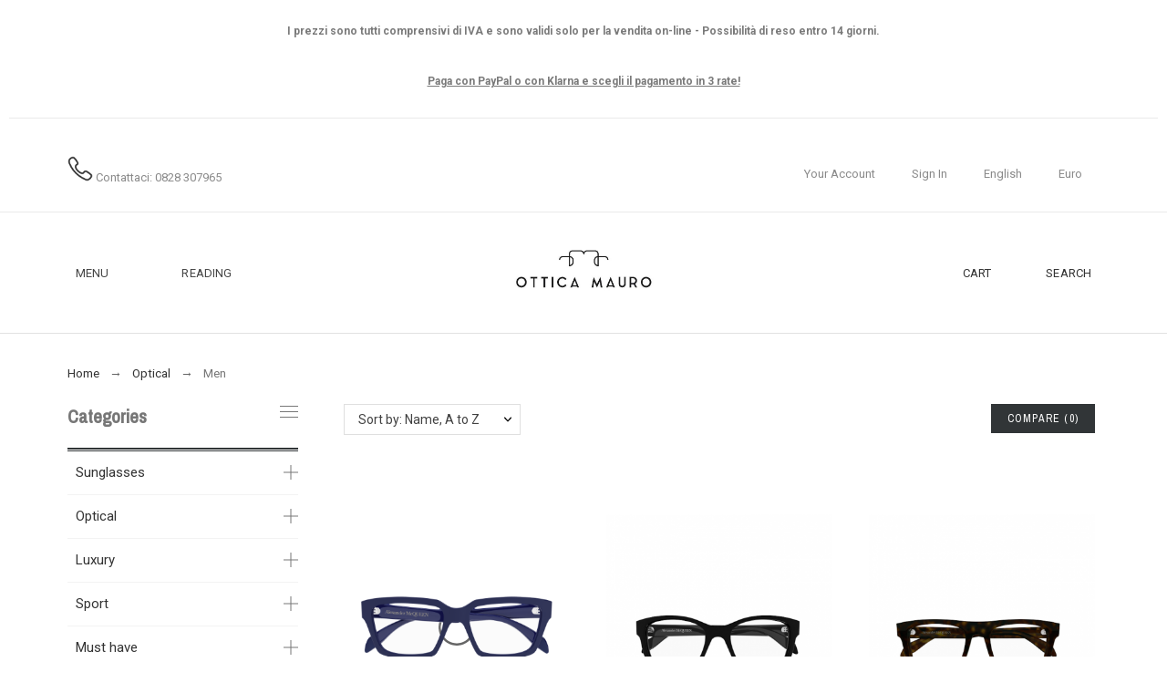

--- FILE ---
content_type: text/css
request_url: https://www.otticamauro.biz/modules/creativeelements/views/css/ce/global-1.css?1644493417
body_size: 902
content:
.elementor-widget-heading .elementor-heading-title{color:#6ec1e4;font-family:"Roboto", sans-serif;font-weight:600;}.elementor-widget-image .widget-image-caption{color:#7a7a7a;font-family:"Roboto", sans-serif;font-weight:400;}.elementor-widget-text-editor{color:#7a7a7a;font-family:"Roboto", sans-serif;font-weight:400;}.elementor-widget-text-editor.elementor-drop-cap-view-stacked .elementor-drop-cap{background-color:#6ec1e4;}.elementor-widget-text-editor.elementor-drop-cap-view-framed .elementor-drop-cap, .elementor-widget-text-editor.elementor-drop-cap-view-default .elementor-drop-cap{color:#6ec1e4;border-color:#6ec1e4;}.elementor-widget-button a.elementor-button{font-family:"Roboto", sans-serif;font-weight:500;background-color:#61ce70;}.elementor-widget-divider .elementor-divider-separator{border-top-color:#7a7a7a;}.elementor-widget-icon.elementor-view-stacked .elementor-icon{background-color:#6ec1e4;}.elementor-widget-icon.elementor-view-framed .elementor-icon, .elementor-widget-icon.elementor-view-default .elementor-icon{color:#6ec1e4;border-color:#6ec1e4;}.elementor-widget-image-box .elementor-image-box-content .elementor-image-box-title{color:#6ec1e4;font-family:"Roboto", sans-serif;font-weight:600;}.elementor-widget-image-box .elementor-image-box-content .elementor-image-box-description{color:#7a7a7a;font-family:"Roboto", sans-serif;font-weight:400;}.elementor-widget-icon-box.elementor-view-stacked .elementor-icon{background-color:#6ec1e4;}.elementor-widget-icon-box.elementor-view-framed .elementor-icon, .elementor-widget-icon-box.elementor-view-default .elementor-icon{color:#6ec1e4;border-color:#6ec1e4;}.elementor-widget-icon-box .elementor-icon-box-content .elementor-icon-box-title{color:#6ec1e4;font-family:"Roboto", sans-serif;font-weight:600;}.elementor-widget-icon-box .elementor-icon-box-content .elementor-icon-box-description{color:#7a7a7a;font-family:"Roboto", sans-serif;font-weight:400;}.elementor-widget-image-carousel .elementor-image-carousel-caption{font-family:"Roboto", sans-serif;font-weight:500;}.elementor-widget-icon-list .elementor-icon-list-item:not(:last-child):after{border-top-color:#7a7a7a;}.elementor-widget-icon-list .elementor-icon-list-icon i{color:#6ec1e4;}.elementor-widget-icon-list .elementor-icon-list-text{color:#54595f;}.elementor-widget-icon-list .elementor-icon-list-item{font-family:"Roboto", sans-serif;font-weight:400;}.elementor-widget-counter .elementor-counter-number-wrapper{color:#6ec1e4;font-family:"Roboto", sans-serif;font-weight:600;}.elementor-widget-counter .elementor-counter-title{color:#54595f;font-family:"Roboto Slab", sans-serif;font-weight:400;}.elementor-widget-progress .elementor-progress-wrapper .elementor-progress-bar{background-color:#6ec1e4;}.elementor-widget-progress .elementor-title{color:#6ec1e4;font-family:"Roboto", sans-serif;font-weight:400;}.elementor-widget-testimonial .elementor-testimonial-content{color:#7a7a7a;font-family:"Roboto", sans-serif;font-weight:400;}.elementor-widget-testimonial .elementor-testimonial-name{color:#6ec1e4;font-family:"Roboto", sans-serif;font-weight:600;}.elementor-widget-testimonial .elementor-testimonial-job{color:#54595f;font-family:"Roboto Slab", sans-serif;font-weight:400;}.elementor-widget-tabs .elementor-tab-title{color:#6ec1e4;font-family:"Roboto", sans-serif;font-weight:600;}.elementor-widget-tabs .elementor-tab-title.active{color:#61ce70;}.elementor-widget-tabs .elementor-tab-content{color:#7a7a7a;font-family:"Roboto", sans-serif;font-weight:400;}.elementor-widget-accordion .elementor-accordion .elementor-accordion-title{color:#6ec1e4;font-family:"Roboto", sans-serif;font-weight:600;}.elementor-widget-accordion .elementor-accordion .elementor-accordion-title.active{color:#61ce70;}.elementor-widget-accordion .elementor-accordion .elementor-accordion-content{color:#7a7a7a;font-family:"Roboto", sans-serif;font-weight:400;}.elementor-widget-toggle .elementor-toggle .elementor-toggle-title{color:#6ec1e4;font-family:"Roboto", sans-serif;font-weight:600;}.elementor-widget-toggle .elementor-toggle .elementor-toggle-title.active{color:#61ce70;}.elementor-widget-toggle .elementor-toggle .elementor-toggle-content{color:#7a7a7a;font-family:"Roboto", sans-serif;font-weight:400;}.elementor-widget-alert .elementor-alert-title{font-family:"Roboto", sans-serif;font-weight:600;}.elementor-widget-alert .elementor-alert-description{font-family:"Roboto", sans-serif;font-weight:400;}.elementor-widget-image-hotspot.elementor-view-stacked .elementor-icon{background-color:#6ec1e4;}.elementor-widget-image-hotspot.elementor-view-framed .elementor-icon, .elementor-widget-image-hotspot.elementor-view-default .elementor-icon{color:#6ec1e4;border-color:#6ec1e4;}.elementor-widget-image-hotspot .elementor-image-hotspot-title{color:#6ec1e4;font-family:"Roboto", sans-serif;font-weight:600;}.elementor-widget-image-hotspot .elementor-image-hotspot .elementor-image-hotspot-description{color:#7a7a7a;font-family:"Roboto", sans-serif;font-weight:400;}.elementor-widget-categoryfilter #search_filters .module-title{font-family:"Roboto", sans-serif;font-weight:400;}.elementor-widget-categorysubcategories .pk-subcategory figcaption{font-family:"Roboto", sans-serif;font-weight:400;}.elementor-widget-categorysubcategories .pk-subcategory-desc{font-family:"Roboto", sans-serif;font-weight:400;}.elementor-widget-pkblog .blog-headline{color:#54595f;}.elementor-widget-pkblog .blog-headline a{color:inherit;}.elementor-widget-pkblog .slpwc > p{color:#54595f;}.elementor-widget-pkblog .post-date{color:#54595f;}.elementor-widget-pkcategories .widget-pklinks li:after{border-color:#7a7a7a;}.elementor-widget-pkcategories .widget-pklinks li{color:#54595f;font-family:"Roboto", sans-serif;font-weight:400;}.elementor-widget-pkcategories .widget-pklinks-title a{font-family:"Roboto", sans-serif;font-weight:400;}.elementor-widget-pkimagecarousel .pk-item-caption{font-family:"Roboto", sans-serif;font-weight:500;}.elementor-widget-pkimagecarousel .pk-item-text{font-family:"Roboto", sans-serif;font-weight:500;}.elementor-widget-pklinks .widget-pklinks li:not(:last-child):after{border-color:#7a7a7a;}.elementor-widget-pklinks .widget-pklinks li{color:#54595f;font-family:"Roboto", sans-serif;font-weight:400;}.elementor-widget-pklinks .widget-pklinks-title{font-family:"Roboto", sans-serif;font-weight:400;}.elementor-widget-pkmenu #top-menu > li > a, .elementor-widget-pkmenu .pk-top-menu > li > a{font-family:"Roboto", sans-serif;font-weight:400;}.elementor-widget-pktestimonials blockquote{color:#54595f;}.elementor-widget-pktestimonials .pk-author{color:#54595f;}.elementor-widget-pktestimonials .pk-occupation{color:#54595f;}.elementor-section.elementor-section-boxed > .elementor-container{max-width:1140px;}

--- FILE ---
content_type: text/css
request_url: https://www.otticamauro.biz/modules/creativeelements/views/css/ce/3010000.css?1677262289
body_size: 971
content:
.elementor-3010000 .elementor-element.elementor-element-fahidby > .elementor-container{max-width:732px;text-align:center;}.elementor-3010000 .elementor-element.elementor-element-fahidby{margin-top:-27px;margin-bottom:-27px;}.elementor-3010000 .elementor-element.elementor-element-gjpftjz .elementor-text-editor{text-align:center;}body:not(.rtl) .elementor-3010000 .elementor-element.elementor-element-gjpftjz .elementor-drop-cap{margin-right:10px;}body.rtl .elementor-3010000 .elementor-element.elementor-element-gjpftjz .elementor-drop-cap{margin-left:10px;}.elementor-3010000 .elementor-element.elementor-element-gjpftjz > .elementor-widget-container{margin:-5px -5px -5px -5px;}.elementor-3010000 .elementor-element.elementor-element-gd4uvfo .elementor-divider-separator{border-top-style:solid;border-top-width:1px;border-top-color:#eaeaea;width:100%;}.elementor-3010000 .elementor-element.elementor-element-gd4uvfo .elementor-divider{padding-top:15px;padding-bottom:15px;}.elementor-3010000 .elementor-element.elementor-element-jdndcpd{border-style:solid;border-width:0px 0px 1px 0px;border-color:#eaeaea;padding:3px 0px 4px 0px;}.elementor-3010000 .elementor-element.elementor-element-hyvfgdu > .elementor-element-populated{padding:0px 10px 0px 10px;}.elementor-3010000 .elementor-element.elementor-element-huatrmj{color:#8a8a8a;font-size:13px;}body:not(.rtl) .elementor-3010000 .elementor-element.elementor-element-huatrmj .elementor-drop-cap{margin-right:10px;}body.rtl .elementor-3010000 .elementor-element.elementor-element-huatrmj .elementor-drop-cap{margin-left:10px;}.elementor-3010000 .elementor-element.elementor-element-fswktpi > .elementor-element-populated{padding:0px 10px 0px 10px;}.elementor-3010000 .elementor-element.elementor-element-cokiclg .pkheaderitems > ul{font-size:13px;text-transform:capitalize;}.elementor-3010000 .elementor-element.elementor-element-cokiclg .pkheaderitems > ul > li > a, .elementor-3010000 .elementor-element.elementor-element-cokiclg .pkheaderitems > ul > li > span, .elementor-3010000 .elementor-element.elementor-element-cokiclg #desktop_cart .header > a{color:#8a8a8a;}.elementor-3010000 .elementor-element.elementor-element-cokiclg .pkheaderitems .header-item-counter:before{content:"(";}.elementor-3010000 .elementor-element.elementor-element-cokiclg .pkheaderitems .header-item-counter:after{content:")";}#header .elementor-3010000 .elementor-element.elementor-element-cokiclg .pkheaderitems .header-item-counter:before{content:"(";}#header .elementor-3010000 .elementor-element.elementor-element-cokiclg .pkheaderitems .header-item-counter:after{content:")";}.elementor-3010000 .elementor-element.elementor-element-cokiclg .item-icon-true .header-item-counter{margin:10px 0px 0px -5px;}.elementor-3010000 .elementor-element.elementor-element-cokiclg .pkheaderitems .header-item-counter{background-color:rgba(223,31,31,0);color:#7a7a7a;}#header .elementor-3010000 .elementor-element.elementor-element-cokiclg .pkheaderitems .header-item-counter{background-color:rgba(223,31,31,0);color:#7a7a7a;}.elementor-3010000 .elementor-element.elementor-element-cokiclg .pkheaderitems #sisearch, .elementor-3010000 .elementor-element.elementor-element-cokiclg .pkheaderitems #sisearch::placeholder{color:#cccccc;}.elementor-3010000 .elementor-element.elementor-element-cokiclg #search_widget label .svgic-search{color:#cccccc;}.elementor-3010000 .elementor-element.elementor-element-cokiclg .pkheaderitems #sisearch{background-color:#ffffff;border-color:#999999;border-width:1px;border-radius:20px 20px 20px 20px;padding:9px 20px 9px 20px;}.elementor-3010000 .elementor-element.elementor-element-cokiclg > .elementor-widget-container{margin:19px 19px 19px 19px;}.elementor-3010000 .elementor-element.elementor-element-mcgdqyg{padding:28px 10px 27px 10px;}.elementor-3010000 .elementor-element.elementor-element-lxcjlwo .top-menu{justify-content:flex-start;}.elementor-3010000 .elementor-element.elementor-element-lxcjlwo #top-menu > li.level-1:first-child > a, .elementor-3010000 .elementor-element.elementor-element-lxcjlwo .pk-top-menu > li.level-1:first-child > a{padding-left:0;}.elementor-3010000 .elementor-element.elementor-element-lxcjlwo #top-menu > li.level-1:last-child > a, .elementor-3010000 .elementor-element.elementor-element-lxcjlwo .pk-top-menu > li.level-1:last-child > a{padding-right:0;}.elementor-3010000 .elementor-element.elementor-element-lxcjlwo #top-menu > li > a, .elementor-3010000 .elementor-element.elementor-element-lxcjlwo .pk-top-menu > li > a{color:rgba(0,0,0,0.73);font-size:13px;text-transform:uppercase;letter-spacing:0.1px;}.elementor-3010000 .elementor-element.elementor-element-mrlkaog .logo-link-wrap{text-align:center;}.elementor-3010000 .elementor-element.elementor-element-rlrzroi .pkheaderitems > ul{font-size:13px;text-transform:uppercase;letter-spacing:0.1px;}.elementor-3010000 .elementor-element.elementor-element-rlrzroi .pkheaderitems .header-item-counter:before{content:"(";}.elementor-3010000 .elementor-element.elementor-element-rlrzroi .pkheaderitems .header-item-counter:after{content:")";}#header .elementor-3010000 .elementor-element.elementor-element-rlrzroi .pkheaderitems .header-item-counter:before{content:"(";}#header .elementor-3010000 .elementor-element.elementor-element-rlrzroi .pkheaderitems .header-item-counter:after{content:")";}.elementor-3010000 .elementor-element.elementor-element-rlrzroi .item-icon-true .header-item-counter{margin:10px 0px 0px -5px;}.elementor-3010000 .elementor-element.elementor-element-rlrzroi .pkheaderitems .header-item-counter{background-color:rgba(0,0,0,0);color:#7a7a7a;}#header .elementor-3010000 .elementor-element.elementor-element-rlrzroi .pkheaderitems .header-item-counter{background-color:rgba(0,0,0,0);color:#7a7a7a;}.elementor-3010000 .elementor-element.elementor-element-rlrzroi .pkheaderitems #sisearch, .elementor-3010000 .elementor-element.elementor-element-rlrzroi .pkheaderitems #sisearch::placeholder{color:#cccccc;}.elementor-3010000 .elementor-element.elementor-element-rlrzroi #search_widget label .svgic-search{color:#cccccc;}.elementor-3010000 .elementor-element.elementor-element-rlrzroi .pkheaderitems #sisearch{background-color:#ffffff;border-color:#999999;border-width:1px;border-radius:20px 20px 20px 20px;padding:9px 20px 9px 20px;}@media(min-width:768px){.elementor-3010000 .elementor-element.elementor-element-hyvfgdu{width:44.884%;}.elementor-3010000 .elementor-element.elementor-element-fswktpi{width:55.115%;}.elementor-3010000 .elementor-element.elementor-element-fuyrjfx{width:40.000%;}.elementor-3010000 .elementor-element.elementor-element-fdpnlxe{width:20.000%;}.elementor-3010000 .elementor-element.elementor-element-gzmcfue{width:40.000%;}}

--- FILE ---
content_type: application/x-javascript
request_url: https://consentcdn.cookiebot.com/consentconfig/fc9b2512-e604-4ddd-8675-1f4c8df29569/otticamauro.biz/configuration.js
body_size: 313
content:
CookieConsent.configuration.tags.push({id:98984796,type:"script",tagID:"",innerHash:"",outerHash:"",tagHash:"6988910064539",url:"https://consent.cookiebot.com/uc.js",resolvedUrl:"https://consent.cookiebot.com/uc.js",cat:[1]});CookieConsent.configuration.tags.push({id:98984798,type:"script",tagID:"",innerHash:"",outerHash:"",tagHash:"13075787849157",url:"https://www.googletagmanager.com/gtag/js?id=UA-73128927-2",resolvedUrl:"https://www.googletagmanager.com/gtag/js?id=UA-73128927-2",cat:[4]});CookieConsent.configuration.tags.push({id:98984800,type:"script",tagID:"",innerHash:"",outerHash:"",tagHash:"4514293259532",url:"https://osm.klarnaservices.com/lib.js",resolvedUrl:"https://osm.klarnaservices.com/lib.js",cat:[1]});CookieConsent.configuration.tags.push({id:98984801,type:"script",tagID:"",innerHash:"",outerHash:"",tagHash:"14981383926156",url:"https://www.googletagmanager.com/gtag/js?id=AW-11061230010",resolvedUrl:"https://www.googletagmanager.com/gtag/js?id=AW-11061230010",cat:[1,4]});CookieConsent.configuration.tags.push({id:98984802,type:"script",tagID:"",innerHash:"",outerHash:"",tagHash:"6565267473249",url:"https://www.otticamauro.biz/modules/ps_checkout/views/js/front.js?version=3.6.3",resolvedUrl:"https://www.otticamauro.biz/modules/ps_checkout/views/js/front.js?version=3.6.3",cat:[1]});CookieConsent.configuration.tags.push({id:98984803,type:"image",tagID:"",innerHash:"",outerHash:"",tagHash:"2013334718963",url:"https://www.otticamauro.biz/img/cms/randolph.jpeg",resolvedUrl:"https://www.otticamauro.biz/img/cms/randolph.jpeg",cat:[4]});CookieConsent.configuration.tags.push({id:98984804,type:"script",tagID:"",innerHash:"",outerHash:"",tagHash:"10367852072910",url:"https://www.google.com/recaptcha/api.js?onload=onloadCallback&render=explicit&hl=it",resolvedUrl:"https://www.google.com/recaptcha/api.js?onload=onloadCallback&render=explicit&hl=it",cat:[1]});

--- FILE ---
content_type: application/x-javascript; charset=utf-8
request_url: https://consent.cookiebot.com/fc9b2512-e604-4ddd-8675-1f4c8df29569/cc.js?renew=false&referer=www.otticamauro.biz&dnt=false&init=false
body_size: 215
content:
if(console){var cookiedomainwarning='Error: The domain WWW.OTTICAMAURO.BIZ is not authorized to show the cookie banner for domain group ID fc9b2512-e604-4ddd-8675-1f4c8df29569. Please add it to the domain group in the Cookiebot Manager to authorize the domain.';if(typeof console.warn === 'function'){console.warn(cookiedomainwarning)}else{console.log(cookiedomainwarning)}};